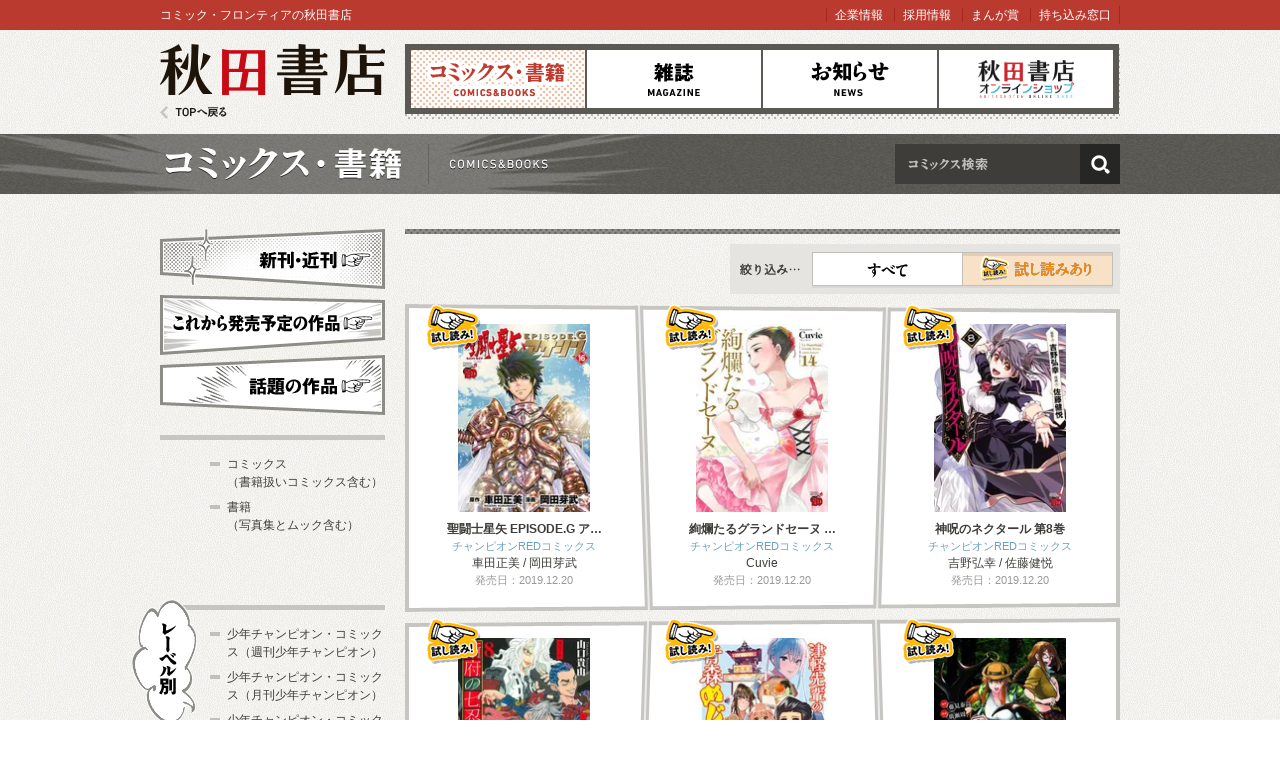

--- FILE ---
content_type: text/html; charset=utf-8
request_url: https://www.akitashoten.co.jp/comics/2019?page=1&testread=true
body_size: 22134
content:
<!DOCTYPE html>
<html>
<head>
  <meta charset="utf-8">
  <meta name="viewport" content="width=device-width">
  <meta content="秋田書店,少年チャンピオン,ヤングチャンピオン,チャンピオン,Akita,秋田" name="keywords" />
  <meta content="株式会社秋田書店が2019年に刊行したコミックスです。記憶に残った作品をお探しになる際にご利用ください。" name="description" />
  <title>コミックス | 秋田書店</title>
  <link rel="shortcut icon" href="/favicon.ico">
  <link href="/assets/reset-37ac1370cc06fde9055c93d4957c4845.css" media="screen" rel="stylesheet" type="text/css" />
<link href="/assets/index-5e381726899d38a0577e364c0f5f9aee.css" media="screen" rel="stylesheet" type="text/css" />
  <!--[if lt IE 8]><link href="/assets/noncompliant-308c11bb1195139ed89002c1fad9f902.css" media="screen" rel="stylesheet" type="text/css" /><![endif]-->
  <script src="/assets/jquery-1.9.1.min-8da380348c2b951ea2dbc683ba3b2f84.js" type="text/javascript"></script>
<script src="/assets/modernizr.custom.50222-f20bbde2d063081a7fb2894b28fc687e.js" type="text/javascript"></script>
<script src="/assets/common-050ba80ae563d96a24bfd0bf93631838.js" type="text/javascript"></script>
  <meta content="authenticity_token" name="csrf-param" />
<meta content="RavO/oQXTPSPC0M7xp1TnKk0rIAprlrkklrQzVexb1A=" name="csrf-token" />
    <script src="/assets/searchbox-a4e8309bfad36bb1ca23a5eeac7ce6bd.js" type="text/javascript"></script>

  <meta property="fb:app_id" content="399588876815179" />
  <!-- Google Tag Manager -->
<script>(function(w,d,s,l,i){w[l]=w[l]||[];w[l].push({'gtm.start':
  new Date().getTime(),event:'gtm.js'});var f=d.getElementsByTagName(s)[0],
  j=d.createElement(s),dl=l!='dataLayer'?'&l='+l:'';j.async=true;j.src=
  'https://www.googletagmanager.com/gtm.js?id='+i+dl;f.parentNode.insertBefore(j,f);
  })(window,document,'script','dataLayer','GTM-5G237N4');</script>
<!-- End Google Tag Manager -->

</head>
<body id="subPage">
<!-- Page hiding snippet (recommended) -->
<style>.async-hide { opacity: 0 !important} </style>
<script>
  (function(a,s,y,n,c,h,i,d,e){s.className+=' '+y;
  h.end=i=function(){s.className=s.className.replace(RegExp(' ?'+y),'')};
  (a[n]=a[n]||[]).hide=h;setTimeout(function(){i();h.end=null},c);
  })(window,document.documentElement,'async-hide','dataLayer',4000,{'GTM-W2QFVSK':true});
</script>
<!-- Google Tag Manager (noscript) -->
<noscript><iframe src="https://www.googletagmanager.com/ns.html?id=GTM-5G237N4"
		  height="0" width="0" style="display:none;visibility:hidden"></iframe></noscript>
<!-- End Google Tag Manager (noscript) -->

<noscript><iframe src="https://www.googletagmanager.com/ns.html?id=GTM-5G237N4"
                  height="0" width="0" style="display:none;visibility:hidden"></iframe></noscript>
<!-- End Google Tag Manager (noscript) -->


  <a id="pageTop"></a>
  <div class="wrapper">
    
    <header>
  <div id="gnavi">
    <hgroup>
      <h1><a href="/">秋田書店</a></h1>
      <h2 class="outlineTitle">AKITA SHOTEN since 1948 マンガで最高の出会い</h2>
    </hgroup>
    <nav>
      <h1 class="outlineTitle">グローバルナビゲーション</h1>
      <ul class="clear">
        <li class="comics"><a href="/comics" class="here">コミックス</a></li>
        <li class="magazine"><a href="/magazine">雑誌</a></li>
        <li class="news"><a href="/news">お知らせ</a></li>
        <li class="shop"><a href="https://shop.akitashoten.co.jp/" target="_blank">オンラインショップ</a></li>
      </ul>
    </nav>
    <a href="/" class="toTopPage">TOPへ戻る</a>
  </div>
  <div id="info">
    <div>
      <p class="copy">コミック・フロンティアの秋田書店</p>
      <ul id="link">
        <li><a href="/company">企業情報</a></li>
        <li><a href="/recruit">採用情報</a></li>
        <li><a href="https://akitashoten.jp/" target="_blank">まんが賞</a></li>
        <li><a href="https://mochikomi.akitashoten.jp/" target="_blank">持ち込み窓口</a></li>	
      </ul>
    </div>
  </div>
</header>

<section id="mainSlide" class="comicsPage">
  <header>
    <h1>コミックス</h1>
  </header>
  <div class="searchArea">
  <form accept-charset="UTF-8" action="/comics/search" class="searchBox" method="get"><div style="margin:0;padding:0;display:inline"><input name="utf8" type="hidden" value="&#x2713;" /></div>
    <input id="q" maxlength="50" name="q" type="text" />
    <button>検索</button>
</form>  </div>
</section>

    
    <div id="page">
  <div class="clear">
    <div id="mainColumn">
      <!--/ 近刊新刊 /-->
      <section id="bookList">
        <header id="magazineTitle">
          <h1>新刊情報</h1>
          <div class="sort">
  <ul>
    <li class="all">
      <a href="/comics/2019">すべて</a>
    </li>
    <li class="ark">
      <a href="/comics/2019?testread=true" class="here">試し読み</a>
    </li>
  </ul>
</div>
        </header>

            <div class="line typeA clear">
      <div class="book">
  <a href="/comics/4253238416">
    <img alt="Arkicon" class="arkIcon" src="/assets/common/arkIcon-34cc1798f2de7a25df160480d20d94ef.png" />
    <div class="imageBox">
      <img alt="" height="188" src="/comics/4253238416/thumb_cover" />
    </div>
    <div class="bookInfo">
      <h2>聖闘士星矢 EPISODE.G ア…</h2>
      <span class="boys">チャンピオンREDコミックス</span>
      <span class="authorName">車田正美 / 岡田芽武</span>
      <span class="date">発売日：2019.12.20</span>
    </div>
</a></div>

      <div class="book">
  <a href="/comics/4253239048">
    <img alt="Arkicon" class="arkIcon" src="/assets/common/arkIcon-34cc1798f2de7a25df160480d20d94ef.png" />
    <div class="imageBox">
      <img alt="" height="188" src="/comics/4253239048/thumb_cover" />
    </div>
    <div class="bookInfo">
      <h2>絢爛たるグランドセーヌ …</h2>
      <span class="boys">チャンピオンREDコミックス</span>
      <span class="authorName">Cuvie</span>
      <span class="date">発売日：2019.12.20</span>
    </div>
</a></div>

      <div class="book">
  <a href="/comics/4253238335">
    <img alt="Arkicon" class="arkIcon" src="/assets/common/arkIcon-34cc1798f2de7a25df160480d20d94ef.png" />
    <div class="imageBox">
      <img alt="" height="188" src="/comics/4253238335/thumb_cover" />
    </div>
    <div class="bookInfo">
      <h2>神呪のネクタール 第8巻</h2>
      <span class="boys">チャンピオンREDコミックス</span>
      <span class="authorName">吉野弘幸 / 佐藤健悦</span>
      <span class="date">発売日：2019.12.20</span>
    </div>
</a></div>

  </div>
  <div class="line typeB clear">
      <div class="book">
  <a href="/comics/4253238580">
    <img alt="Arkicon" class="arkIcon" src="/assets/common/arkIcon-34cc1798f2de7a25df160480d20d94ef.png" />
    <div class="imageBox">
      <img alt="" height="188" src="/comics/4253238580/thumb_cover" />
    </div>
    <div class="bookInfo">
      <h2>衛府の七忍 第8巻</h2>
      <span class="boys">チャンピオンREDコミックス</span>
      <span class="authorName">山口貴由</span>
      <span class="date">発売日：2019.12.20</span>
    </div>
</a></div>

      <div class="book">
  <a href="/comics/4253238122">
    <img alt="Arkicon" class="arkIcon" src="/assets/common/arkIcon-34cc1798f2de7a25df160480d20d94ef.png" />
    <div class="imageBox">
      <img alt="" height="188" src="/comics/4253238122/thumb_cover" />
    </div>
    <div class="bookInfo">
      <h2>津軽先輩の青森めじゃ飯！…</h2>
      <span class="boys">チャンピオンREDコミックス</span>
      <span class="authorName">仁山渓太郎</span>
      <span class="date">発売日：2019.12.20</span>
    </div>
</a></div>

      <div class="book">
  <a href="/comics/4253237673">
    <img alt="Arkicon" class="arkIcon" src="/assets/common/arkIcon-34cc1798f2de7a25df160480d20d94ef.png" />
    <div class="imageBox">
      <img alt="" height="188" src="/comics/4253237673/thumb_cover" />
    </div>
    <div class="bookInfo">
      <h2>大巨蟲列島 第1巻</h2>
      <span class="boys">チャンピオンREDコミックス</span>
      <span class="authorName">藤見泰高 / 廣瀬周</span>
      <span class="date">発売日：2019.12.20</span>
    </div>
</a></div>

  </div>
  <div class="line typeA clear">
      <div class="book">
  <a href="/comics/4253272789">
    <img alt="Arkicon" class="arkIcon" src="/assets/common/arkIcon-34cc1798f2de7a25df160480d20d94ef.png" />
    <div class="imageBox">
      <img alt="" height="188" src="/comics/4253272789/thumb_cover" />
    </div>
    <div class="bookInfo">
      <h2>タブロウ・ゲート 第23巻</h2>
      <span class="girls">プリンセス・コミックス</span>
      <span class="authorName">鈴木理華</span>
      <span class="date">発売日：2019.12.16</span>
    </div>
</a></div>

      <div class="book">
  <a href="/comics/4253198953">
    <img alt="Arkicon" class="arkIcon" src="/assets/common/arkIcon-34cc1798f2de7a25df160480d20d94ef.png" />
    <div class="imageBox">
      <img alt="" height="188" src="/comics/4253198953/thumb_cover" />
    </div>
    <div class="bookInfo">
      <h2>きみとシたいはじめてのコ…</h2>
      <span class="girls">プリンセス・コミックス プチプ…</span>
      <span class="authorName">貝原しじみ</span>
      <span class="date">発売日：2019.12.16</span>
    </div>
</a></div>

      <div class="book">
  <a href="/comics/4253274331">
    <img alt="Arkicon" class="arkIcon" src="/assets/common/arkIcon-34cc1798f2de7a25df160480d20d94ef.png" />
    <div class="imageBox">
      <img alt="" height="188" src="/comics/4253274331/thumb_cover" />
    </div>
    <div class="bookInfo">
      <h2>妖精国の騎士Ballad  〜金…</h2>
      <span class="girls">プリンセス・コミックス</span>
      <span class="authorName">中山星香</span>
      <span class="date">発売日：2019.12.16</span>
    </div>
</a></div>

  </div>
  <div class="line typeB clear">
      <div class="book">
  <a href="/comics/4253155391">
    <img alt="Arkicon" class="arkIcon" src="/assets/common/arkIcon-34cc1798f2de7a25df160480d20d94ef.png" />
    <div class="imageBox">
      <img alt="" height="188" src="/comics/4253155391/thumb_cover" />
    </div>
    <div class="bookInfo">
      <h2>月の街、花の都 第2巻</h2>
      <span class="">プリンセス・コミックスDX カチ…</span>
      <span class="authorName">千葉リョウコ</span>
      <span class="date">発売日：2019.12.16</span>
    </div>
</a></div>

      <div class="book">
  <a href="/comics/4253275028">
    <img alt="Arkicon" class="arkIcon" src="/assets/common/arkIcon-34cc1798f2de7a25df160480d20d94ef.png" />
    <div class="imageBox">
      <img alt="" height="188" src="/comics/4253275028/thumb_cover" />
    </div>
    <div class="bookInfo">
      <h2>約束は図書館の片隅で 第2…</h2>
      <span class="girls">プリンセス・コミックス</span>
      <span class="authorName">藤田麻貴</span>
      <span class="date">発売日：2019.12.16</span>
    </div>
</a></div>

      <div class="book">
  <a href="/comics/4253274927">
    <img alt="Arkicon" class="arkIcon" src="/assets/common/arkIcon-34cc1798f2de7a25df160480d20d94ef.png" />
    <div class="imageBox">
      <img alt="" height="188" src="/comics/4253274927/thumb_cover" />
    </div>
    <div class="bookInfo">
      <h2>魔王陛下のお掃除係 第2巻</h2>
      <span class="girls">プリンセス・コミックス</span>
      <span class="authorName">梶山ミカ / 我鳥彩子</span>
      <span class="date">発売日：2019.12.16</span>
    </div>
</a></div>

  </div>

<div class="pagination clear"><span class="previous_page disabled"></span> <em class="current">1</em> <a rel="next" href="/comics/2019?page=2&amp;testread=true">2</a> <a href="/comics/2019?page=3&amp;testread=true">3</a> <a href="/comics/2019?page=4&amp;testread=true">4</a> <a href="/comics/2019?page=5&amp;testread=true">5</a> <span class="gap">&hellip;</span> <a href="/comics/2019?page=21&amp;testread=true">21</a> <a class="next_page" rel="next" href="/comics/2019?page=2&amp;testread=true">次の12件</a></div>

        
      </section>
      <!--/ 近刊新刊 /-->
    </div>
    
    <div id="subColumn">

  <section id="sideMenu">
    <header class="outlineTitle">
      <h1>サイドメニュー</h1>
    </header>
    <ul>
      <li class="newBtn"><a href="/comics/new">新刊・近刊</a></li>
      <li class="comingsoonBtn"><a href="/comics/comingsoon">これから発売予定</a></li>
      <li class="popularBtn"><a href="/comics/recommend">話題の作品</a></li>
    </ul>
  <!-- / #sideMenu --></section>

  <section class="sideMenu clear">
    <ul>
      <li class="general">
        <a href="/comics?type=0">
          コミックス<br>（書籍扱いコミックス含む）
</a>      </li>
      <li class="general">
        <a href="/comics?type=1">
          書籍<br>（写真集とムック含む）
</a>      </li>
    </ul>
  </section>

  <section class="sideMenu clear">
    <header>
      <h1 id="labelList">レーベル別</h1>
    </header>
    <ul>
      <li class="general"><a href="/comics/w-champion">少年チャンピオン・コミックス（週刊少年チャンピオン）</a></li>
      <li class="general"><a href="/comics/m-champion">少年チャンピオン・コミックス（月刊少年チャンピオン）</a></li>
      <li class="general"><a href="/comics/b-champion">少年チャンピオン・コミックス（別冊少年チャンピオン）</a></li>
      <li class="general"><a href="/comics/ccextra">少年チャンピオン・コミックス・エクストラ</a></li>
      <li class="general"><a href="/comics/championcross">少年チャンピオン・コミックス（チャンピオンクロス）</a></li>
      <li class="general"><a href="/comics/tap">少年チャンピオン・コミックス・タップ！</a></li>
      <li class="general"><a href="/comics/youngchampion">ヤングチャンピオン・コミックス</a></li>
      <li class="general"><a href="/comics/yc-retsu">ヤングチャンピオン烈コミックス</a></li>
      <li class="general"><a href="/comics/yc-c">少年チャンピオン・コミックス（ヤンチャンWeb）</a></li>
      <li class="general"><a href="/comics/red">チャンピオンREDコミックス</a></li>
      <li class="general"><a href="/comics/princess">プリンセス・コミックス</a></li>
      <li class="general"><a href="/comics/petit">プリンセス・コミックス プチプリ</a></li>
      <li class="general"><a href="/comics/kachicomi">プリンセス・コミックスDX カチCOMI</a></li>
      <li class="general"><a href="/comics/balmy">BaLmyコミックス</a></li>
      <li class="general"><a href="/comics/princess-c">少年チャンピオン・コミックス（プリンセス）</a></li>
      <li class="general"><a href="/comics/bonita">ボニータ・コミックス</a></li>
      <li class="general"><a href="/comics/bonita-c">少年チャンピオン・コミックス（ミステリーボニータ）</a></li>
      <li class="general"><a href="/comics/ALCDX">A.L.C.DX</a></li>
      <li class="general"><a href="/comics/MAX">MIU 恋愛MAX COMICS</a></li>
      <li class="general"><a href="/comics/shosekicomics">書籍扱いコミックス</a></li>
      <li class="general"><a href="/comics/bunko">秋田文庫</a></li>
      <li class="general"><a href="/comics/sunday">SUNDAY COMICS</a></li>
      <li class="general"><a href="/comics/artbook">画集・イラスト集</a></li>
      <li class="general"><a href="/comics/photobook">写真集</a></li>
      <li class="general"><a href="/comics/fanbook">ビジュアルファンブック</a></li>
      <li class="general"><a href="/atc">AKITA TOP COMICS</a></li>
    </ul>
  <!-- / #labelList --></section>

  <section class="sideMenu clear">
    <header>
      <h1 id="yearList">日付別</h1>
    </header>
    <ul>
      <li class="general"><a href="/comics/2026">2026年</a></li>
      <li class="general"><a href="/comics/2025">2025年</a></li>
      <li class="general"><a href="/comics/2024">2024年</a></li>
      <li class="general"><a href="/comics/2023">2023年</a></li>
      <li class="general"><a href="/comics/2022">2022年</a></li>
      <li class="general"><a href="/comics/2021">2021年</a></li>
      <li class="general"><a href="/comics/2020">2020年</a></li>
      <li class="general"><a href="/comics/2019">2019年</a></li>
      <li class="general"><a href="/comics/2018">2018年</a></li>
      <li class="general"><a href="/comics/2017">2017年</a></li>
      <li class="general"><a href="/comics/2016">2016年</a></li>
      <li class="general"><a href="/comics/2015">2015年</a></li>
      <li class="general"><a href="/comics/2014">2014年</a></li>
      <li class="general"><a href="/comics/2013">2013年</a></li>
      <li class="general"><a href="/comics/2012">2012年</a></li>
      <li class="general"><a href="/comics/2011">2011年</a></li>
      <li class="general"><a href="/comics/2010">2010年</a></li>
      <li class="general"><a href="/comics/2005-2009">2005～2009年</a></li>
      <li class="general"><a href="/comics/2000-2004">2000～2004年</a></li>
      <li class="general"><a href="/comics/1990-1999">1990～1999年</a></li>
      <li class="general"><a href="/comics/-1989">～1989年</a></li>
    </ul>
  <!-- / #yearList --></section>

<!-- / #subColumn --></div>

    
  </div>
</div>

    
  </div>
    
  <footer>
  <div id="footer" data-nosnippet>
    <div class="menu clear">
      <div class="box">
        <ul class="boys">
          <li>
            <a href="/magazine/man">少年・青年向け雑誌</a>
            <ul>
                <li><a href="/w-champion">週刊少年チャンピオン</a></li>
                <li><a href="/w-championbuzz">チャンピオンBUZZ</a></li>
                <li><a href="/g-champion">グラビアチャンピオン</a></li>
                <li><a href="/m-champion">月刊少年チャンピオン</a></li>
                <li><a href="/b-champion">別冊少年チャンピオン</a></li>
                <li><a href="/youngchampion">ヤングチャンピオン</a></li>
                <li><a href="/yc-retsu">ヤングチャンピオン烈</a></li>
                <li><a href="/bessatsu-yc">別冊ヤングチャンピオン</a></li>
                <li><a href="/dyc">どこでもヤングチャンピオン</a></li>
                <li><a href="/red">チャンピオンRED</a></li>
                <li><a href="https://youngchampion.jp/" target="_blank">ヤンチャンWeb</a></li>
                <li><a href="https://championcross.jp/" target="_blank">チャンピオンクロス</a></li>
            </ul>
          </li>
        </ul>
      <!--/ .box /--></div>
      <div class="box">
        <ul class="girls">
          <li>
            <a href="/magazine/woman">少女・女性向け雑誌</a>
            <ul>
                <li><a href="/princess">プリンセス</a></li>
                <li><a href="/petitprincess">プチプリンセス</a></li>
                <li><a href="/bonita">ミステリーボニータ</a></li>
                <li><a href="http://www.kachicomi.jp/" target="_blank">カチCOMI</a></li>
                <li><a href="/eleganceeve">Eleganceイブ</a></li>
                <li><a href="/formrs">フォアミセス</a></li>
                <li><a href="/lovemax">恋愛LoveMAX</a></li>
                <li><a href="/cherrypink">恋愛チェリーピンク</a></li>
                <li><a href="https://souffle.life/" target="_blank">Souffle</a></li>
                <li><a href="https://balmy-comic.jp/" target="_blank">BaLmy</a></li>
            </ul>
          </li>
        </ul>
      <!--/ .box /--></div>
      <div class="box">
        <ul class="listYellow">
          <li><a href="/comics">コミックス</a></li>
          <li><a href="/news">お知らせ</a></li>
        </ul>
        <ul class="listGreen">
          <li><a href="/company">企業情報</a></li>
          <li><a href="/recruit" target="_blank">採用情報</a></li>
		  
          <li><a href="/for_book_store">書店様向け</a></li>
        </ul>
      <!--/ .box /--></div>
      <div class="box">
        <ul class="listBlack">
          <li><a href="/sitepolicy">サイトポリシー</a></li>
          <li><a href="/privacypolicy">プライバシーポリシー</a></li>
          <li><a href="/inquiry" target="_blank">お問い合わせ</a></li>
        </ul>
        <div id="pagetopC">
          <a href="#pageTop">先頭へ戻る</a>
        </div>
      <!--/ .box /--></div>
      <!--/ .menu /--></div>
        <div class="license__area">
          <dl class="license__box license__box--abj">
            <dt>
	      <img alt="Abj_akita-corp" src="/assets/common/abj_akita-corp-e9d53a6c37a818ab3e963ec267bce340.svg" />
            </dt>
            <dd>
              ＡＢＪマークは、この電子書店・電子書籍配信サービスが、著作権者からコンテンツ使用許諾を得た正規版配信サービスであることを示す登録商標（登録番号 第６０９１７１３号）です。<br>
              ＡＢＪマークの詳細、ＡＢＪマークを掲示しているサービスの一覧はこちら。
              <a href="https://aebs.or.jp/" target="_blank">https://aebs.or.jp/</a>
            </dd>
          </dl>
          <div class="copy">
            <small>copyright&copy;AKITA PUBLISHING CO.,LTD.</small>
          </div>
        </div>
  <!--/ #footer /--></div>


</footer>

<noscript>
  <div class="noScript">
    <div class="attention">
      ブラウザのJavaScriptの設定が無効です。JavaScriptの設定をONにして、もう一度画面を表示してください。
    </div>
  </div>
</noscript>





  <div class="nonCompliant">
    <div class="attention">
      あなたは旧式ブラウザをご利用中です。このWEBサイトを快適に閲覧するにはブラウザをアップグレードしてください。
    </div>
  </div>

</body>
</html>


--- FILE ---
content_type: application/javascript
request_url: https://www.akitashoten.co.jp/assets/common-050ba80ae563d96a24bfd0bf93631838.js
body_size: 227
content:
!function(e,t,i){e(i).ready(function(){var n=e("#pagetopC");e("a",n).on("click",function(t){t.preventDefault(),t.stopPropagation(),e("html, body").animate({scrollTop:0},500)}),n.hide();var r=e(i);e(t).on("scroll",function(){0<r.scrollTop()?"none"==n.css("display")&&n.fadeIn("fast"):"none"!=n.css("display")&&n.fadeOut("fast")})})}(jQuery,this,this.document);